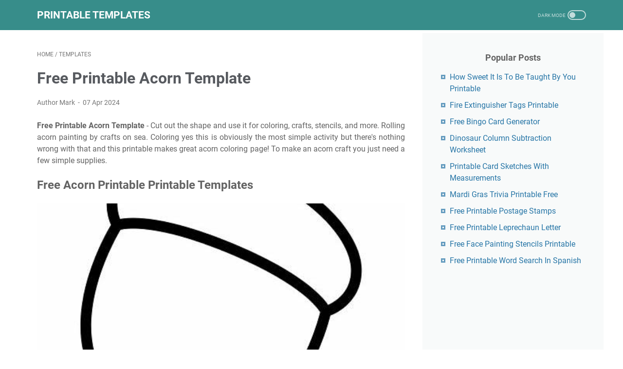

--- FILE ---
content_type: text/html; charset=UTF-8
request_url: https://markjsullivan.org/free-printable-acorn-template/
body_size: 7784
content:
<!DOCTYPE html>
<html lang="en-US">
<head>
  <meta content="width=device-width, initial-scale=1" name="viewport">
  <meta content="text/html; charset=UTF-8" http-equiv="Content-Type">
  <!-- Search Engine Optimization -->
<title>Free Printable Acorn Template - Printable Templates</title>
    <meta name="description" content="Paint the acorns as desired and allow time for them to dry completely. Download the acorn template, print, and cut out the pieces you need. Place the acorn ca.." />
    <meta name="keyword" content="free, printable, acorn, template" />
    <meta name="robots" content="follow, index" /> 
    <link rel="canonical" href="https://markjsullivan.org/free-printable-acorn-template/" />
<!-- /END Optimization -->
  <meta name="arrsae" content="ads/auto.txt">
  <link rel="preconnect" href="https://i.pinimg.com">
  <link rel="preconnect" href="https://i2.wp.com">
  <link rel="preconnect" href="https://fonts.googleapis.com">
  <link rel="preconnect" href="https://fonts.gstatic.com" crossorigin="">
  <link rel="preload" as="style" href="https://fonts.googleapis.com/css2?family=Inter:wght@400;500;600;700&amp;display=swap" />
  <link rel="stylesheet" href="https://fonts.googleapis.com/css2?family=Inter:wght@400;500;600;700&amp;display=swap" media="all" onload="this.media='all'" />
  <link rel="stylesheet" href="https://markjsullivan.org/assets/linkmaz/css/style.css" media="all" onload="this.media='all'" />
  <link rel="shortcut icon" href="https://markjsullivan.org/assets/linkmaz/images/icon64.png" sizes="32x32" type="image/x-icon" />
  <link rel="icon" href="https://markjsullivan.org/assets/linkmaz/images/icon96.png" sizes="96x96" />
  <link rel="icon" href="https://markjsullivan.org/assets/linkmaz/images/icon128.png" sizes="128x128" />
  <link rel="apple-touch-icon" href="https://markjsullivan.org/assets/linkmaz/images/icon128.png" />
  <meta name="msapplication-TileImage" content="https://markjsullivan.org/assets/linkmaz/images/icon128.png" />
  <!-- Head tag Code -->  <script>
  //<![CDATA[
  var linkMagzSetting;function optionLinkMagz(n){for(var i in linkMagzSetting)"undefined"!=linkMagzSetting[i]&&(n[i]=linkMagzSetting[i])}
  !function(u,i,t){var a,r,o=[],c=/p/.test(i.readyState),s="IntersectionObserver",f=/^data-(.+)/,e="pageshow",l="lazied",d="length",n="Attribute",h="SCRIPT",m="load",v="forEach",p="has"+n,y="nodeName",b="set"+n;function g(e,n,t,o){return o=(n?i.getElementById(n):r)||i.createElement(e||h),n&&(o.id=n),t&&(o.onload=t),o}function I(e){return[].slice.call(e.attributes)}function E(e){i.head.appendChild(e)}function N(e,n){return[].slice.call((n||i).querySelectorAll(e))}function x(e){a(function(o){o=N(e||"[type=deferjs]"),function e(n,t){(n=o.shift())&&(n.parentNode.removeChild(n),(t=function(e,n,t,o,i){for(n=g(e[y]),i=0,t=I(e);i<t[d];i++)"type"!=(o=t[i]).name&&n[b](o.name,o.value);return n.text=e.text,n}(n)).src&&!t[p]("async")?(t.onload=t.onerror=e,E(t)):(E(t),e()))}()})}function C(e,n,t,o,i){for(o=0,t=I(e);o<t[d];o++)(i=f.exec(t[o].name))&&e[b](i[1],t[o].value);N("source",e)[v](C),m in e&&e[m](),n&&(e.className+=" "+n)}(a=function(e,n){c?t(e,n):o.push(e,n)}).all=x,a.js=function(n,t,e,o){a(function(e){(e=g(r,t,o)).src=n,E(e)},e)},a.css=function(n,t,e,o){a(function(e){(e=g("LINK",t,o)).rel="stylesheet",e.href=n,E(e)},e)},a.dom=function(e,n,i,r,c){a(function(t,n){function o(e){r&&!1===r(e)||C(e,i)}n=s in u?(t=new u[s](function(e){e[v](function(e,n){e.isIntersecting&&(n=e.target)&&(t.unobserve(n),o(n))})},c)).observe.bind(t):o,N(e||"[data-src]")[v](function(e){e[p](l)||(e[b](l,e[y]),n(e))})},n)},a.reveal=C,u.addEventListener("on"+e in u?e:m,function(){for(c=!x();o[0];)a(o.shift(),o.shift())}),u.Defer=a}(this,document,setTimeout);
    //]]>
  </script>
</head>
<body class="is-post">
  <script>(localStorage.getItem('mode')) === 'darkmode' ? document.querySelector('body').classList.add('darkmode') : document.querySelector('body').classList.remove('darkmode')</script>
    
    <header id="header-outer">
      <div id="navmenu-wrap">
        <div id="searchcontainer">
          
        </div>
        <div id="navmenu-wrap-sticky" class="">
          <div class="menu-sticky" style="background-color: #378d8a">
            <div class="nav-outer nav-copy">
              
            </div>
          </div>
        </div>
        <div class="navmenu section" id="navmenu" style="background-color: #378d8a">
          <div class="widget HTML" data-version="2" id="HTML72">
            <div class="nav-outer nav-original">
              <nav class="navmenu-content">
                <h2><a href="/">Printable Templates</a></h2>
              </nav>
              <div class="nav-secondary">
                
                <div class="darkmode-switch" style="display: flex;">
                  <span class="switch-title"></span>
                  <label class="switch">
                    <input aria-label="checkbox" class="checkbox" onclick="darkMode()" type="checkbox">
                    <span class="slider"></span>
                  </label>
                </div>
              </div>
              <button aria-label="menu" class="navmenu-button">
                <div></div>
                <div></div>
                <div></div>
              </button>
            </div>
            <div id="navmenu-sidebar">
              <div id="navmenu-sidebar-closebtn">
                <div class="closebtn">✕</div>
                <div class="closebtn-title">Close</div>
              </div>
              <div id="navmenu-sidebar-body">
                <!-- nav.inner -->
              </div>
            </div>
            <div id="navmenu-overlay"></div>
          </div>
        </div>
      </div>
	  <center class="adsAfterHeader"><script src="https://markjsullivan.org/ads/adsAfterHeader.js"></script></center>
    </header>
    <main id="wrapper">
      <section id="content-wrap">
        <div class="main-content section" id="main-content" style="margin-bottom: 1px !important;">
          <div class="widget Blog" data-version="2" id="Blog1">
                <div class="breadcrumbs" itemscope="itemscope" itemtype="https://schema.org/BreadcrumbList">
        <span itemprop="itemListElement" itemscope="itemscope" itemtype="https://schema.org/ListItem">
        <a href="/" itemprop="item" title="Home"><meta content="1" itemprop="position"><span itemprop="name">Home</span></a>
        </span> / 
                <span>templates</span>
        </span>
            </div>
        <div class="content content-single">
            <article class="post-outer-single">
                <div class="post-content">
                    <h1 class="post-title entry-title">Free Printable Acorn Template</h1>
                  <div class="post-info">
                    <span class="author-info"> Author Mark </span>
                    <time datetime="2024-04-07T05:51:47+00:00"> 07 Apr 2024 </time>
                  </div>
				  <div clas="ads-after-title"><script src="/ads/adsAfterTitle.js"></script></div>
                  <div class="post-body post-body-artikel">
                    <!-- <div class="d-block p-4"><center>  IN_ARTICLE_ADS </center></div> --><p style="text-align:justify;"><b>Free Printable Acorn Template</b> - Cut out the shape and use it for coloring, crafts, stencils, and more. Rolling acorn painting by crafts on sea. Coloring yes this is obviously the most simple activity but there&#039;s nothing wrong with that and this printable makes great acorn coloring page! To make an acorn craft you just need a few simple supplies.</p><div clas="ads-after-pargraph"><script src="/ads/adsAfterParagraph.js"></script></div><h2>Free Acorn Printable Printable Templates</h2><img width="474" height="274" src="https://tse1.mm.bing.net/th?q=free%20printable%20acorn%20template&w=474&h=274&c=7" class="dimage" alt="Free Acorn Printable Printable Templates" loading="lazy" onerror="this.onerror=null;this.src='/assets/linkmaz/images/placeholder.svg';"><p style="text-align:justify;">Paint the acorns as desired and allow time for them to dry completely. Download the acorn template, print, and cut out the pieces you need. Place the acorn cap just above the eyes and glue in place.</p><h3>To Get Your Free Printable Acorn Templates All You Need To Do Is Complete The Form At The Bottom Of The Page.</h3><p style="text-align:justify;">Download and print free acorn templates for crafts, coloring, and learning. For those rainy fall days, this is a superb indoor activity that not only entertains but also. Acorn gratitude banner by creative family fun.</p><h3>Position The Handprint With The Fingers Down And The Palm Facing Up.</h3><p style="text-align:justify;">Use our free printable to talk about the changing seasons, as an accompaniment to the book little acorn, or use it after an afternoon of looking for and collecting acorns. Glue the eyes just above the smile in order to leave room for the acorn cap. First print the free acorn template printable, listed above, in the supply list.</p><h3>Cut Them Out In A Circle That Is Similar In Size To Your Salad Spinner.</h3><p style="text-align:justify;">Download this easy printable acorn template and make a cute acorn craft with your kids. Whether you&#039;re looking for an acorn template to trace or a fun children&#039;s coloring page, i&#039;ve got you covered! Begin to make the acorn by gluing the acorn top to the top of the palm.</p><h3>Place The Acorn Inside The Salad Spinner And Add Paint Drops On The Acorns.</h3><p style="text-align:justify;">This template also make a great coloring page or room decoration. An acorn is the fruit of the oak tree and is considered nuts. These free printable acorn templates are perfect for all sorts of craft activities, art projects or school activities.</p><h3>Nov 27, 2022 By Julie.</h3><p style="text-align:justify;">Kids of all ages will enjoy coloring in these printable coloring pages using their favorite art supplies! Handprint acorn lacing craft by kids&#039; craft room. These acorn templates would also make good wall stencils.</p><h3>The Larger Acorn Templates Can Be Used As Name Tags, Hall Passes, Or Certificates For Kids.</h3><p style="text-align:justify;">Squirt a small amount of paint on the paper plate. Painting, coloring, and drawing are all great ways to practice fine motor skills. You can paint, glue, or color the acorn and add glitter for a sparkly effect.</p><h3>Find Out What An Acorn Is, How To Make An Acorn Template, And Other Fun Facts About Acorns.</h3><p style="text-align:justify;">Every pattern on our site (1,475 patterns) is available in. First download the free pdf template of your choice. Print the acorn template and write sight words on each acorn.</p><h3>Your Free Printable Acorn Crafts.</h3><p style="text-align:justify;">Take a black marker and make scallop marks along the cap. Mosaic acorn by crafts by amanda. Dip your paint brush in the paint and paint your child&#039;s hand completely brown and press it in the center of the printable.</p><h3>Check Out The Below Ideas Listed For Different Age Groups:</h3><p style="text-align:justify;">Take two pipe cleaners and cut them in half. Print out the acorns and cut them out. For kids writing a short story in class.</p><h3>Hang The Acorns Around The Classroom For Some Fall Educational Use!</h3><p style="text-align:justify;">Use arrow keys to navigate. Use the design to create a stencil, make string art, as a template for cutting shapes out of wood and other materials, etc. Download and print the blank acorn template, give your preschoolers some crayons and let them color their small acorn coloring page.</p><h3>But For A Fun Pop I&#039;m Paining The Acorn Tops Gold.</h3><p style="text-align:justify;">And used in many other ways. This acorn template can make all kinds of fun activities for children. Then print out the template on white printer paper or white cardstock paper.</p><h3>Birds, Squirrels, Mice, Pigs, Bears, And Deer For Example.</h3><p style="text-align:justify;">Acorn coloring pages perfect for autumn. Celebrate the autumn season with these free acorn printables. 1 thought on acorn templates fida alamleh.</p><h3>If Desired, Cut Out The Acorn Shape And Glue To A Piece Of Construction Paper For A More Finished Design.</h3><p style="text-align:justify;">Acorn template printable (a simple acorn template). Get all of our patterns. Print out this acorn beautiful template for home and work.</p><h3>Download The Acorn Template, Print, And Cut Out The Pieces You&#039;ll Use For This Craft.</h3><p style="text-align:justify;">Glue them to card stock or a paper plate. To begin, click the template button under the image of the project above and print the template on a piece of card stock. Be done on a home printer or at a print shop.</p><h3>Also, Use The Free Acorn Template To Practice Site Words.</h3><p style="text-align:justify;">The free printable acorn templates are versatile and can be incorporated into learning activities. Paper plate acorn by parenting chaos. Trace your child&#039;s hand on a piece of light brown and cut it out.</p><h3>You Could Look At How To Make Brown Paint Out Of Different Colours If.</h3><p style="text-align:justify;">Thumbprint acorns by fun handprint art. Create some truly scary and silly designs with these free printable stencils this halloween. Download and print eight different acorn shapes for various fall crafts and activities.</p><h3>Below, You Will Find Pdf Files That.</h3><p style="text-align:justify;">You can color or paint directly on the template. Crafting is a wonderful way to spend quality time with your children, and this easy acorn craft is the perfect fall activity. Grab the brown craft paint, the paint brush and paper plate.</p><h3>This Week I&#039;m Sharing Nine Different Free Acorn Template Printables, So You Can Bring A Little Bit Of Fall Into Your Home.</h3><p style="text-align:justify;">You can use them as coloring pages or cut out and make fun fall decor for a classroom. Popsicle stick acorn keepsake by fireflies and mud pies. Decorate the acorn as desired!</p><h3>Once Your Preschoolers Are Done Coloring This Free Printable, You Can Have Them Cut Out Their Acorn Template To Use For Autumn Season Décor In The Classroom Or At Home.</h3><p style="text-align:justify;">Many different animals, small to large, eat acorns. But acorns can also be dangerous for other animals. This is what makes a complete acorn.</p><h3>This Free Acorn Template Can Be Used For Name Tags, A Fall Banner, Or Simply A Fun Fall Craft For The Kids!</h3><p style="text-align:justify;">Be creative and make your paper craft extra special with your own message, note, decoration or coloring. Here we have a few different types of acorn templates for you to print out and use for crafts and art projects. Put the lid on the spinner and spin!</p><img class="lazyload loaded dimage" width="2550" height="0" loading="lazy" src="[data-uri]" data-src="https://i2.wp.com/happytoddlerplaytime.com/wp-content/uploads/2022/09/ACORN-BIG-2.jpg" onerror="this.onerror=null;this.src='/assets/linkmaz/images/placeholder.svg';" alt="Acorn Templates Printables" /><p style="text-align: center">Acorn Templates Printables</p><img class="lazyload loaded dimage" width="720" height="0" loading="lazy" src="[data-uri]" data-src="https://i2.wp.com/simplemomproject.com/wp-content/uploads/2020/09/Free-Printable-Small-Acorn-Template.jpg" onerror="this.onerror=null;this.src='/assets/linkmaz/images/placeholder.svg';" alt="Free Printable Large, Medium and Small Acorn Templates" /><p style="text-align: center">Free Printable Large, Medium and Small Acorn Templates</p><img class="lazyload loaded dimage" width="595" height="0" loading="lazy" src="[data-uri]" data-src="https://i2.wp.com/coloringpage.eu/wp-content/uploads/2013/07/acorn-template.jpg" onerror="this.onerror=null;this.src='/assets/linkmaz/images/placeholder.svg';" alt="Acorn template Coloring Page" /><p style="text-align: center">Acorn template Coloring Page</p><img class="lazyload loaded dimage" width="927" height="0" loading="lazy" src="[data-uri]" data-src="https://i2.wp.com/free-printable-az.com/wp-content/uploads/2019/07/acorn-templates-printable-acorn-shapes-blank-shape-pdfs-acorn-template-free-printable.jpg" onerror="this.onerror=null;this.src='/assets/linkmaz/images/placeholder.svg';" alt="Preschool Acorn Template Enchanted Forest Templates Printable" /><p style="text-align: center">Preschool Acorn Template Enchanted Forest Templates Printable</p><img class="lazyload loaded dimage" width="791" height="0" loading="lazy" src="[data-uri]" data-src="https://i2.wp.com/mommymadethat.com/wp-content/uploads/acorn-template-pdf-printable-791x1024.jpg" onerror="this.onerror=null;this.src='/assets/linkmaz/images/placeholder.svg';" alt="Free Acorn Template Printables" /><p style="text-align: center">Free Acorn Template Printables</p><img class="lazyload loaded dimage" width="3963" height="0" loading="lazy" src="[data-uri]" data-src="https://i2.wp.com/www.clipartbest.com/cliparts/LTK/zaA/LTKzaALAc.png" onerror="this.onerror=null;this.src='/assets/linkmaz/images/placeholder.svg';" alt="Printable Acorn Pictures ClipArt Best" /><p style="text-align: center">Printable Acorn Pictures ClipArt Best</p><img class="lazyload loaded dimage" width="1545" height="0" loading="lazy" src="[data-uri]" data-src="https://i2.wp.com/www.mommymadethat.com/wp-content/uploads/acorn-templates-free.jpg" onerror="this.onerror=null;this.src='/assets/linkmaz/images/placeholder.svg';" alt="Free Acorn Template Printables" /><p style="text-align: center">Free Acorn Template Printables</p><img class="lazyload loaded dimage" width="600" height="0" loading="lazy" src="[data-uri]" data-src="https://i2.wp.com/www.clipartbest.com/cliparts/9iz/7o7/9iz7o7p5T.jpeg" onerror="this.onerror=null;this.src='/assets/linkmaz/images/placeholder.svg';" alt="Free Acorn Printable Printable Templates" /><p style="text-align: center">Free Acorn Printable Printable Templates</p><img class="lazyload loaded dimage" width="1159" height="0" loading="lazy" src="[data-uri]" data-src="https://i2.wp.com/www.supercoloring.com/sites/default/files/styles/coloring_full/public/cif/2018/08/pattern-with-acorns-coloring-page.png" onerror="this.onerror=null;this.src='/assets/linkmaz/images/placeholder.svg';" alt="Free Printable Acorn Template Printable Word Searches" /><p style="text-align: center">Free Printable Acorn Template Printable Word Searches</p><img class="lazyload loaded dimage" width="474" height="0" loading="lazy" src="[data-uri]" data-src="https://i.pinimg.com/originals/61/6b/6b/616b6b64b2a5f547013c8aa400d0ab71.png" onerror="this.onerror=null;this.src='/assets/linkmaz/images/placeholder.svg';" alt="Free Acorn Template" /><p style="text-align: center">Free Acorn Template</p><img class="lazyload loaded dimage" width="2550" height="0" loading="lazy" src="[data-uri]" data-src="https://i0.wp.com/www.timvandevall.com/wp-content/uploads/Acorn-Stencil.jpg?fit=2550%2C3300&amp;ssl=1" onerror="this.onerror=null;this.src='/assets/linkmaz/images/placeholder.svg';" alt="Acorn Stencil Tim&#039;s Printables" /><p style="text-align: center">Acorn Stencil Tim&#039;s Printables</p><img class="lazyload loaded dimage" width="2550" height="0" loading="lazy" src="[data-uri]" data-src="https://i2.wp.com/4freeprintable.com/wp-content/uploads/2019/07/acorn-printable-sheet-templates-fall-crafts-applique-templates-acorn-template-free-printable.jpg" onerror="this.onerror=null;this.src='/assets/linkmaz/images/placeholder.svg';" alt="Acorn Templates Printable Acorn Shapes Blank Shape Pdfs Acorn" /><p style="text-align: center">Acorn Templates Printable Acorn Shapes Blank Shape Pdfs Acorn</p><img class="lazyload loaded dimage" width="621" height="0" loading="lazy" src="[data-uri]" data-src="https://i2.wp.com/coloringhome.com/coloring/dc4/LLg/dc4LLgece.gif" onerror="this.onerror=null;this.src='/assets/linkmaz/images/placeholder.svg';" alt="Printable Acorn Coloring Page" /><p style="text-align: center">Printable Acorn Coloring Page</p><img class="lazyload loaded dimage" width="2550" height="0" loading="lazy" src="[data-uri]" data-src="https://i.pinimg.com/originals/95/63/43/9563430a5804a1c810b17322118c7d01.jpg" onerror="this.onerror=null;this.src='/assets/linkmaz/images/placeholder.svg';" alt="Acorn Template Free Printable Printable World Holiday" /><p style="text-align: center">Acorn Template Free Printable Printable World Holiday</p><img class="lazyload loaded dimage" width="2049" height="0" loading="lazy" src="[data-uri]" data-src="https://i.pinimg.com/originals/ff/a4/ae/ffa4ae268e89a47a26ee49d349a40a2e.jpg" onerror="this.onerror=null;this.src='/assets/linkmaz/images/placeholder.svg';" alt="Creative Providerz Alphabet A Coloring Sheets Fall coloring sheets" /><p style="text-align: center">Creative Providerz Alphabet A Coloring Sheets Fall coloring sheets</p> 
                  </div>
                </div>
            </article>
        </div>
          </div>
        </div>
      </section>
      <aside id="sidebar-wrap" style="margin-top:1px !important;">
        <div class="sidebar section" id="sidebar">
		  <div class="widget HTML">
            <h3 class="title ads-sidebar">Sponsored Link</h3>
            <div class="widget-content">
              <center><script src="https://markjsullivan.org/ads/adsSidebar.js"></script></center>
            </div>
          </div>
		  
          <div class="widget HTML">
            <h3 class="title">Popular Posts</h3>
            <div class="widget-content">
              <div class="widget-content popular-posts">
                <ul>
                                                      <li><a href="/how-sweet-it-is-to-be-taught-by-you-printable/">How Sweet It Is To Be Taught By You Printable</a></li>
                                                      <li><a href="/fire-extinguisher-tags-printable/">Fire Extinguisher Tags Printable</a></li>
                                                      <li><a href="/free-bingo-card-generator/">Free Bingo Card Generator</a></li>
                                                      <li><a href="/dinosaur-column-subtraction-worksheet/">Dinosaur Column Subtraction Worksheet</a></li>
                                                      <li><a href="/printable-card-sketches-with-measurements/">Printable Card Sketches With Measurements</a></li>
                                                      <li><a href="/mardi-gras-trivia-printable-free/">Mardi Gras Trivia Printable Free</a></li>
                                                      <li><a href="/free-printable-postage-stamps/">Free Printable Postage Stamps</a></li>
                                                      <li><a href="/free-printable-leprechaun-letter/">Free Printable Leprechaun Letter</a></li>
                                                      <li><a href="/free-face-painting-stencils-printable/">Free Face Painting Stencils Printable</a></li>
                                                      <li><a href="/free-printable-word-search-in-spanish/">Free Printable Word Search In Spanish</a></li>
                                  </ul>
              </div>
            </div>
          </div>
        </div>
      </aside>
    </main>
    <footer id="footer-outer">
      <div id="footer-content">
        <div class="page-navmenu section" id="page-navmenu">
          <div class="widget PageList">
            <div class="widget-content">
              <ul>
                                <li><a href="/p/dmca/">Dmca</a></li>
                                <li><a href="/p/contact/">Contact</a></li>
                                <li><a href="/p/privacy-policy/">Privacy Policy</a></li>
                                <li><a href="/p/copyright/">Copyright</a></li>
                              </ul>
            </div>
          </div>
        </div>
      </div>
	  <script src="https://markjsullivan.org/js/datascripts.js"></script>
    </footer>
    <a aria-label="Go To Top" href="#" id="goTop" style="background-color: #378d8a"></a>
        <div class="popbox hide" id="popbox">
        <div aria-label='Close' class="pop-overlay" role="button" tabindex="0"></div>
        <div class="pop-content">
            <div class="popcontent" align="center">
                <img data-src="https://1.bp.blogspot.com/-y8AsxfEerDc/YFSyMPZF14I/AAAAAAAAAAM/JUegMgSE-3o5A_06mx0Fir2-dkB6fAGvACLcBGAsYHQ/s640/re.jpg" src="[data-uri]"  width="640" height="283" class="lazyload" alt="" />
                <button class='g_url btn btn-success btn-dwn m-2'>Confirm</button>
                <br/>
            </div>
            <button class='g_url popbox-close-button'>&times;</button>
        </div>
    </div>
        <script src="https://markjsullivan.org/assets/linkmaz/js/data.js"></script>
    <script src="https://cdnjs.cloudflare.com/ajax/libs/jquery/3.6.0/jquery.slim.min.js" integrity="sha512-6ORWJX/LrnSjBzwefdNUyLCMTIsGoNP6NftMy2UAm1JBm6PRZCO1d7OHBStWpVFZLO+RerTvqX/Z9mBFfCJZ4A==" crossorigin="anonymous"></script>
	<script type="text/javascript" src="https://markjsullivan.org/assets/linkmaz/js/script.js"></script>
  <script defer src="https://static.cloudflareinsights.com/beacon.min.js/vcd15cbe7772f49c399c6a5babf22c1241717689176015" integrity="sha512-ZpsOmlRQV6y907TI0dKBHq9Md29nnaEIPlkf84rnaERnq6zvWvPUqr2ft8M1aS28oN72PdrCzSjY4U6VaAw1EQ==" data-cf-beacon='{"version":"2024.11.0","token":"92ae922cd6564343b9d1c6a58daefe10","r":1,"server_timing":{"name":{"cfCacheStatus":true,"cfEdge":true,"cfExtPri":true,"cfL4":true,"cfOrigin":true,"cfSpeedBrain":true},"location_startswith":null}}' crossorigin="anonymous"></script>
</body>
</html>

--- FILE ---
content_type: application/x-javascript
request_url: https://markjsullivan.org/ads/adsAfterHeader.js
body_size: -231
content:
/*
var atOptions = {
	'key' : '6c098097e94f6b1ada79c02e25301ec7',
	'format' : 'iframe',
	'height' : 90,
	'width' : 728,
	'params' : {}
};
document.write('<scr' + 'ipt type="text/javascript" src="//www.profitablecreativeformat.com/6c098097e94f6b1ada79c02e25301ec7/invoke.js"></scr' + 'ipt>');
*/